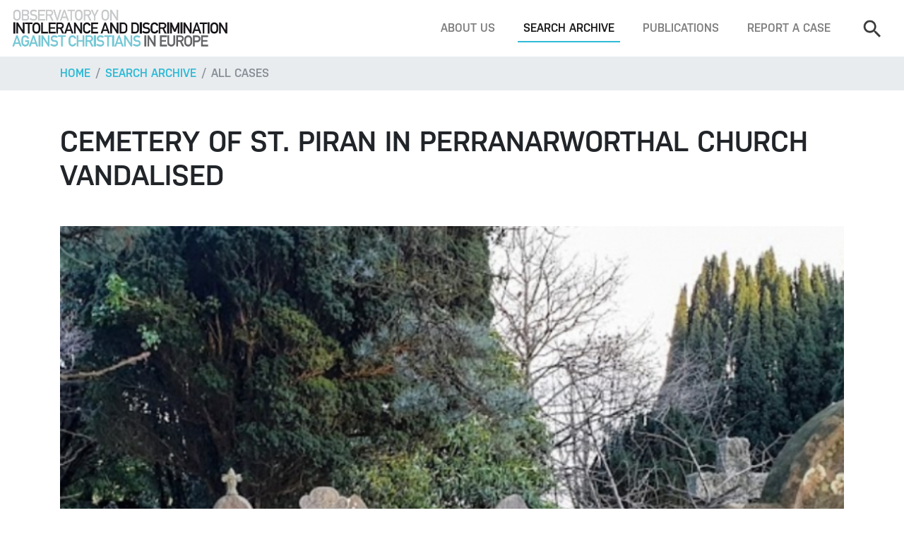

--- FILE ---
content_type: text/html; charset=utf-8
request_url: https://www.intoleranceagainstchristians.eu/index.php?id=12&case=5162
body_size: 4077
content:
<!DOCTYPE html>
<html lang="en-US">
<head>

<meta charset="utf-8">
<!-- 
	Programmierung und CMS Umsetzung: INFOUND, www.infound.at

	This website is powered by TYPO3 - inspiring people to share!
	TYPO3 is a free open source Content Management Framework initially created by Kasper Skaarhoj and licensed under GNU/GPL.
	TYPO3 is copyright 1998-2026 of Kasper Skaarhoj. Extensions are copyright of their respective owners.
	Information and contribution at https://typo3.org/
-->

<base href="https://www.intoleranceagainstchristians.eu/">

<title>Case details</title>
<meta name="generator" content="TYPO3 CMS" />
<meta name="robots" content="INDEX,FOLLOW" />
<meta name="viewport" content="width=device-width, initial-scale=1, shrink-to-fit=no" />


<link rel="stylesheet" type="text/css" href="/typo3temp/assets/compressed/merged-1578872d843a87d1ef381cc0f9e11e1c-859ba7f442fdc48befe73853eff774a1.css?1768564022" media="all">




<script src="/typo3temp/assets/compressed/merged-e9c512dd3fc565e22a4d0f1a5e5a2c0a-f7c9e53d080bbbee7ad700bd6e2dc13f.js?1613471429"></script>



<title>Case details&nbsp;—&nbsp;Observatory on Intolerance and Discrimination against Christians</title>
<meta name="twitter:card" content="summary" />
										<meta property="og:url" content="https://www.intoleranceagainstchristians.eu/index.php?id=12%26case=5162" />
										<meta property="og:image" content="https://www.intoleranceagainstchristians.eu/management/files/cases/5162/big_image.jpg" />
										<meta property="og:title" content="Cemetery of St. Piran in Perranarworthal Church Vandalised" />
										<meta property="og:description" content="The damaged gravestones dating back to the 1800s were found by a working party that maintains the graveyard of the Church. The vandalism is suspected to have taken place sometime between the 2nd and 8th of November. The police started investigating and encouraged anyone who may have information relating to the vandalism to contact them...." />
										<meta property="og:type" content="website" />
										<!--meta property="fb:app_id" content="166414120688824" /-->
										<meta property="fb:app_id" content="966242223397117" />

</head>
<body id="page-top">
<!-- fullwidth -->


		<!-- MAIN NAVIGATION -->
		<nav class="mainNav navbar navbar-expand-lg fixed-top navbar-light bg-white d-none d-lg-flex">
			
			<!-- logo -->
			<a class="navbar-brand" href="/"><img src="/fileadmin/layout-2017/resources/img/layout/logo.png" alt=""></a>
			<!-- end -->

			<!-- navbar toggle -->
			<button class="navbar-toggler" type="button" data-toggle="collapse" data-target="#navbarSupportedContent" aria-controls="navbarSupportedContent" aria-expanded="false" aria-label="Toggle navigation">
				<span class="navbar-toggler-icon"></span>
			</button>
			<!-- end -->
			
			<!-- menu -->
			<div class="collapse navbar-collapse bg-white" id="navbarSupportedContent">
				<ul class="navbar-nav ml-auto mt-4 mt-lg-0"><li class="nav-item"><a href="/about-us" title="About us" class="nav-link">About us</a></li><li class="nav-item active"><a href="/search-archive" title="Search archive" class="nav-link">Search archive</a></li><li class="nav-item"><a href="/publications" title="Publications" class="nav-link">Publications</a></li><li class="nav-item"><a href="/footer/report-a-case" title="Report a case" class="nav-link">Report a case</a></li></ul>

				<!-- search -->
				<form class="navbar-search form-inline my-4 my-lg-0" method="get" action="index.php#searchResults" enctype="multipart/form-data">
					<input type="hidden" name="id" value="3" />
					<input type="hidden" name="radSearchFilterType" value="cases" />
					<input class="navbar-search-input form-control" type="search" name="txtSearch" placeholder="Search" aria-label="Search">
					<button class="btn btn-outline-primary my-2 my-sm-0 ml-sm-2 d-lg-none" type="submit">Search</button>
				</form>
				<!-- end -->
			</div>
		</nav>
		<!-- END MAIN NAVIGATION -->

		<!-- MOBILE NAVIGATION -->
		<nav class="mobileNav navbar navbar-expand-lg fixed-top navbar-light bg-white d-lg-none">
			
			<!-- logo -->
			<a class="navbar-brand" href="/"><img src="/fileadmin/layout-2017/resources/img/layout/logo.png" alt=""></a>
			<!-- end -->

			<!-- navbar toggle -->
			<button class="navbar-toggler" type="button" data-toggle="collapse" data-target="#mobileNav" aria-controls="mobileNav" aria-expanded="false" aria-label="Toggle navigation">
				<span class="navbar-toggler-icon"></span>
			</button>
			<!-- end -->
			
			<!-- menu -->
			<div class="collapse navbar-collapse bg-white" id="mobileNav">
				<ul class="navbar-nav ml-auto mt-4 mt-lg-0"><li class="dropdown"><span class="caret"></span><a href="/about-us" title="About us" class="dropdown-toggle" data-toggle="dropdown" role="button" aria-expanded="false">About us</a><ul class="dropdown-menu" role="menu"><li><a href="/about-us/what-we-do" title="What we do">What we do</a></li></ul></li><li class="dropdown"><span class="caret"></span><a href="/search-archive" title="Search archive" class="dropdown-toggle" data-toggle="dropdown" role="button" aria-expanded="false">Search archive</a><ul class="dropdown-menu" role="menu"><li><a href="/search-archive" title="Search">Search</a></li><li class="active"><a href="/search-archive/all-cases" title="All cases">All cases</a></li><li><a href="/search-archive/all-reports-documents" title="All reports &amp; documents">All reports &amp; documents</a></li><li><a href="/search-archive/all-quotations" title="All quotations">All quotations</a></li></ul></li><li class="dropdown"><span class="caret"></span><a href="/publications" title="Publications" class="dropdown-toggle" data-toggle="dropdown" role="button" aria-expanded="false">Publications</a><ul class="dropdown-menu" role="menu"><li><a href="/publications/top-5-report-2020" title="Under Pressure: Human Rights of Christians in Europe - Top 5 Report 2019-2020">Under Pressure: Human Rights of Christians in Europe - Top 5 Report 2019-2020</a></li><li><a href="/publications/oidac-report-2025" title="OIDAC Report 2025">OIDAC Report 2025</a></li><li><a href="/publications/oidac-report-2024" title="OIDAC Report 2024">OIDAC Report 2024</a></li><li><a href="/publications/top-5-report-2020-2" title="Annual Report 2021">Annual Report 2021</a></li><li><a href="/publications/annual-report-2022-23" title="Annual Report 2022-23">Annual Report 2022-23</a></li><li><a href="/publications/perceptions-on-self-censorship" title="Perceptions on Self-Censorship: Confirming and Understanding the ´Chilling Effect´">Perceptions on Self-Censorship: Confirming and Understanding the ´Chilling Effect´</a></li><li><a href="/publications/self-censored-documentary" title="&quot;Self-Censored&quot;: A Documentary Film">&quot;Self-Censored&quot;: A Documentary Film</a></li><li><a href="/publications/top-5-report-2020-1" title="Top 5 Report Short Versions">Top 5 Report Short Versions</a></li><li><a href="/publications/report-2019" title="Report 2019">Report 2019</a></li><li><a href="/publications/report-2018" title="Report 2018">Report 2018</a></li><li><a href="/publications/report-2014" title="Report 2014">Report 2014</a></li><li><a href="/publications/report-2015" title="Report 2015">Report 2015</a></li><li><a href="/publications/report-2013" title="Report 2013">Report 2013</a></li><li><a href="/publications/the-global-human-rights-landscape" title="The Global Human Rights Landscape">The Global Human Rights Landscape</a></li><li><a href="/publications/report-2012" title="Report 2012">Report 2012</a></li><li><a href="/publications/censored" title="Censored">Censored</a></li><li><a href="/publications/report-2011" title="Report 2011">Report 2011</a></li><li><a href="/publications/shadow-report" title="Shadow Report">Shadow Report</a></li><li><a href="/publications/religion-in-society" title="Religion in Society">Religion in Society</a></li><li><a href="/publications/odihr-statement" title="OIDAC Statement - Annual ODIHR Conference 2023">OIDAC Statement - Annual ODIHR Conference 2023</a></li><li><a href="/publications/input-oidac-to-un" title="Input OIDAC Europe to UN HRC Res 531">Input OIDAC Europe to UN HRC Res 531</a></li><li><a href="/publications/austria-factsheet-2023" title="Austria: Fact Sheet anti-Christian Hate Crimes 2023">Austria: Fact Sheet anti-Christian Hate Crimes 2023</a></li><li><a href="/publications/most-striking-cases-2023-fact-sheet" title="Most Striking Cases 2023: Fact Sheet">Most Striking Cases 2023: Fact Sheet</a></li><li><a href="/publications/exiting-a-dead-end-road" title="Exiting a Dead End Road">Exiting a Dead End Road</a></li></ul></li><li><a href="/footer/report-a-case" title="Report a case">Report a case</a></li></ul>
				<hr class="d-lg-none mt-4">

				<!-- search -->
				<form class="navbar-search my-4 my-lg-0" method="get" action="index.php#searchResults" enctype="multipart/form-data">
					<input type="hidden" name="id" value="3" />
					<input type="hidden" name="radSearchFilterType" value="cases" />
					<div class="row w-100">
						<div class="col">
							<input class="navbar-search-input form-control" type="search" name="txtSearch" placeholder="Search" aria-label="Search">
						</div>
						<div class="col-auto pr-0">
							<button class="btn btn-outline-primary d-lg-none" type="submit">Search</button>
						</div>
					</div>
				</form>
				<!-- end -->
			</div>
		</nav>
		<!-- END MOBILE NAVIGATION -->

		<!-- BREADCRUMBS -->
		<nav aria-label="breadcrumb" role="navigation" class="bg-light">
			<div class="container">
				<ol class="breadcrumb px-0">
					<li class="breadcrumb-item"><a href="/">Home</a></li>
					<li class="breadcrumb-item"><a href="/search-archive">Search archive</a></li><li class="breadcrumb-item active" aria-current="page"><a href="/search-archive/all-cases">All cases</a></li>
				</ol> 
			</div>
		</nav>
		<!-- END BREADCRUMBS -->

		<!-- MAIN CONTENT -->
		<div class="container">
			
						<!-- article -->
			  <article>

				<!-- article title -->
				<h1 class="my-4 my-lg-5">Cemetery of St. Piran in Perranarworthal Church Vandalised</h1>
				<!-- end -->

				<!-- article image -->
									<a href="management/files/cases/5162/big_image.jpg" data-fancybox="images-preview">
										<img class="d-block w-100 pb-4 pb-lg-5" src="management/files/cases/5162/big_image.jpg" alt="">
									</a>
									<!-- end -->				

				<div class="row">
					<!-- article meta info -->
				  	<div class="col-xl-4">
															<p class="m-0"><strong>Country:</strong> United Kingdom</p>
																	<p class="m-0"><strong>Date of incident:</strong> November 8, 2021</p>
														<hr>
						
					<a href="https://twitter.com/intent/tweet?text=Cemetery of St. Piran in Perranarworthal Church Vandalised&url=https://www.intoleranceagainstchristians.eu/index.php?id=12%26case=5162" target="_blank">
						<div class="sm-twitter">
						</div>
					</a>
					<a href="https://www.facebook.com/sharer/sharer.php?u=https://www.intoleranceagainstchristians.eu/index.php?id=12%26case=5162" target="_blank">
						<div class="sm-facebook">
						</div>
					</a>
					<a href="https://plus.google.com/share?url=https://www.intoleranceagainstchristians.eu/index.php?id=12%26case=5162" target="_blank">
						<div class="sm-google">
						</div>
					</a>
						
											</div>
					<!-- end -->
					
										
					<!-- article text -->
					<div class="col-xl-8">
						<p class="lead">The damaged gravestones dating back to the 1800s were found by a working party that maintains the graveyard of the Church. The vandalism is suspected to have taken place sometime between the 2nd and 8th of November. The police started investigating and encouraged anyone who may have information relating to the vandalism to contact them.</p>
						<p>David Simmons, one of the Church wardens, said: &ldquo;We may never know who did this but, either way, we hope it is an isolated event. We&rsquo;ve warned other churches to look out for similar offenses. It&rsquo;s left us feeling intimidated and wondering what will come next.&rdquo;</p>
<p>Source: <a href="https://www.itv.com/news/westcountry/2021-11-17/police-investigating-after-gravestones-smashed-at-cornwall-church" target="_blank">itv.com</a>,&nbsp;<a href="https://www.falmouthpacket.co.uk/news/19711320.st-pirans-church-headstones-alleged-vandalism-cornwall/" target="_blank">Falmouthpacket</a></p>
<p>Photo: Google Maps</p>
<p>&nbsp;</p>					</div>
					<!-- end -->

					<div style="display: none;">

						
					</div>
				</article>
				<!-- end -->
			</div>
		
		</div>

		<!-- FOOTER -->
		<footer class="mt-5" id="footer">
			<div class="bg-light py-5"><div class="container">
					  <div class="row">
						<div class="col-md-6 col-lg-4 small mb-5 mb-lg-0">
						  <h3 class="mb-3">Newsfeed</h3>
						  
						  <a href="https://www.intoleranceagainstchristians.eu/?enable=Twitter">Click here to enable Twitter widget.</a><br />
						  <br />
						  <a href="https://twitter.com/en/privacy" target="_blank">Twitter privacy policy.</a>
						</div>

						<div class="col-md-6 col-lg-4 small mb-5 mb-lg-0">
						  <h3 class="mb-3">Support us</h3>
						  <p>
							Have you heard or read about an incident negatively affecting Christians or Christian buildings, symbols, or institutions? Have you been assaulted, threatened, or discriminated against because of your Christian faith? Have you been verbally harassed and silenced when stating a Christian position? Please tell us your story or send us a link!</p>
						  <a class="btn btn-outline-secondary mb-4" href="index.php?id=5">Report a case</a> 
						  <p>
							The Observatory depends entirely on donations. Your support makes a difference!
							You can make your gift using PayPal, credit card, or bank transfer.
						  </p>
						  <a class="btn btn-outline-secondary" href="index.php?id=7">Donate</a> 
						</div>

						<div class="col-md-12 col-lg-4">
						  <h3 class="mb-3">Contact</h3>
						  <img class="mb-3" src="/fileadmin/layout-2017/resources/img/layout/logo.png" alt="">
						  <a href="https://www.facebook.com/pages/Observatory-on-Intolerance-and-Discrimination-against-Christians-in-Europe/197581443600152" target="_blank" class="sm-facebook"></a>
						  <a href="https://twitter.com/OIDACEurope" target="_blank" class="sm-twitter"></a>
						  <p class="mt-3">
							Vienna, Austria
							<br />
							Telephone: +43 / 1 / 2749898
							<br />
						  </p>
						  <a class="btn btn-outline-secondary" href="mailto:observatory@intoleranceagainstchristians.eu">Write us an email</a>  
						</div>
					  </div>
					</div></div>
			<div class="container py-4 small text-md-center">
				<span class="mr-3">© 2006 -&nbsp;2026&nbsp;Kairos Consulting</span>
				<a href="/footer/report-a-case" class="mr-2">Report a case</a>&nbsp;&nbsp;<a href="/footer/donate" class="mr-2">Donate</a>&nbsp;&nbsp;<a href="/footer/get-in-touch" class="mr-2">Get in touch</a>&nbsp;&nbsp;<a href="/footer/imprint" class="mr-2">Impressum</a>&nbsp;&nbsp;<a href="/footer/data-privacy" class="mr-2">Data Privacy</a>&nbsp;&nbsp;
			</div>
		</footer>
		<!-- END FOOTER -->



			

		<!-- jQuery first, then Popper.js, then Bootstrap JS -->
		<script src="/fileadmin/layout-2017/resources/js/jquery-3.2.1.slim.min.js"></script>
		<script src="/fileadmin/layout-2017/resources/js/popper.min.js"></script>
		<script src="/fileadmin/layout-2017/resources/js/bootstrap.min.js"></script>

		<script src="/fileadmin/layout-2017/resources/js/bootstrap-datepicker.min.js"></script>

		<link rel="stylesheet" href="/fileadmin/layout-2017/resources/css/jquery.fancybox.min.css" />
		<script src="/fileadmin/layout-2017/resources/js/jquery.fancybox.min.js"></script>

		<script type="text/javascript">
			$('.datepicker').datepicker();
		</script>


		<!-- MAIN JS -->
		<script type="text/javascript" src="/fileadmin/layout-2017/resources/js/main.js"></script>

</body>
</html>